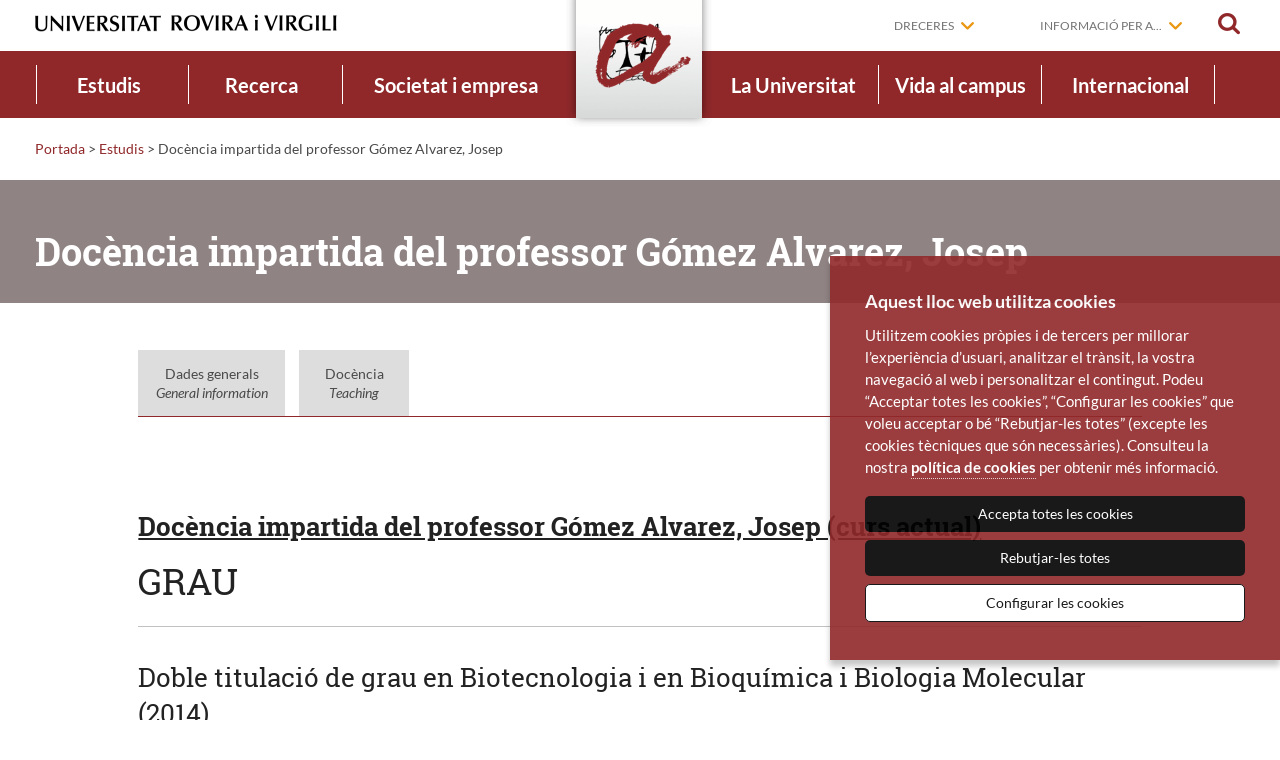

--- FILE ---
content_type: text/html; charset=UTF-8
request_url: https://www.urv.cat/html/docencia-per-centre/docencia-I28006.php
body_size: 9572
content:
<!doctype html>
<html class="no-js" lang="ca">

<head>
<title>Doc&egrave;ncia impartida del professor G&oacute;mez Alvarez, Josep</title>

	
        <meta name="author" content="Universitat Rovira i Virgili" />
        <meta charset="utf-8"/>
        <meta name="viewport" content="width=device-width, initial-scale=1" />

        <script>
            // traiem la classe 'no-js'
            document.documentElement.className = document.documentElement.className.replace( /(?:^|\s)no-js(?!\S)/g , '' )
            // afegim la classe 'js'
            document.documentElement.className += ' js';
        </script>

        <meta name="description" content="" />

        <link rel="shortcut icon" href="/media/favicons/favicon.ico" type="image/x-icon" />
        <link rel="start" href="https://www.urv.cat/ca" title="Universitat Rovira i Virgili" />

        

<link rel="stylesheet" href="/media/css/app_1764746400.css"/>
<link rel="stylesheet" href="/media/css/custom_1764245089.css"/>



        <!-- favicons -->
        <link rel="apple-touch-icon" sizes="57x57" href="/media/favicons/apple-touch-icon-57x57.png">
        <link rel="apple-touch-icon" sizes="60x60" href="/media/favicons/apple-touch-icon-60x60.png">
        <link rel="apple-touch-icon" sizes="72x72" href="/media/favicons/apple-touch-icon-72x72.png">
        <link rel="apple-touch-icon" sizes="76x76" href="/media/favicons/apple-touch-icon-76x76.png">
        <link rel="apple-touch-icon" sizes="114x114" href="/media/favicons/apple-touch-icon-114x114.png">
        <link rel="apple-touch-icon" sizes="120x120" href="/media/favicons/apple-touch-icon-120x120.png">
        <link rel="apple-touch-icon" sizes="144x144" href="/media/favicons/apple-touch-icon-144x144.png">
        <link rel="apple-touch-icon" sizes="152x152" href="/media/favicons/apple-touch-icon-152x152.png">
        <link rel="apple-touch-icon" sizes="180x180" href="/media/favicons/apple-touch-icon-180x180.png">
        <link rel="icon" type="image/png" href="/media/favicons/favicon-32x32.png" sizes="32x32">
        <link rel="icon" type="image/png" href="/media/favicons/favicon-96x96.png" sizes="96x96">
        <link rel="icon" type="image/png" href="/media/favicons/android-chrome-192x192.png" sizes="192x192">
        <link rel="icon" type="image/png" href="/media/favicons/favicon-16x16.png" sizes="16x16">
        <link rel="manifest" href="/media/favicons/manifest.json">
        <meta name="msapplication-TileColor" content="#da532c">
        <meta name="msapplication-TileImage" content="/favicon/mstile-144x144.png">
        <meta name="theme-color" content="#90282a">
        <!-- /favicons -->



        <script>/* <![CDATA[ */
            var urlBase = '';
        /* ]]> */</script>

        <!-- Your IE8 stylesheet, see ie8-grid-support.css further below which needs to be included in the ie8.css before you write any custom IE8 rules (i.e. at the top of your ie8.css file). You might have to change the ".row" width to match your project. -->
        <!--[if lt IE 9]>
        <link rel="stylesheet" href="/media/css/ie8.css">
        <![endif]-->

        <!-- Your first IE8 shim set, takes care of CSS, media queries and ES5 functions and methods support, see further below what's included in this file. -->
        <!--[if lt IE 9]>
        <script src="/media/js/ie8-head.js"></script>
        <![endif]-->
        
</head>

<body class="generada">
<!-- Google Tag Manager -->
<!-- noscript><iframe src="//www.googletagmanager.com/ns.html?id=GTM-MZ99FF"
height="0" width="0" style="display:none;visibility:hidden"></iframe></noscript>
<script>(function(w,d,s,l,i){w[l]=w[l]||[];w[l].push({'gtm.start':
new Date().getTime(),event:'gtm.js'});var f=d.getElementsByTagName(s)[0],
j=d.createElement(s),dl=l!='dataLayer'?'&l='+l:'';j.async=true;j.src=
'//www.googletagmanager.com/gtm.js?id='+i+dl;f.parentNode.insertBefore(j,f);
})(window,document,'script','dataLayer','GTM-MZ99FF');</script -->
<!-- End Google Tag Manager -->


<div class="wrapper">
	<div id="skiptocontent"><a href="#main">saltar al contingut principal</a></div>
<header class="main-header" id="top">
    <div class="show-for-small">
          <button type="button" aria-label="Toggle Navigation" aria-controls="menu-mobil" aria-expanded="false" class="main-nav__button lines-button x">
          <span class="lines"></span>
          <span class="llegenda">Menú</span>
        </button>
    </div>
    <a href="/ca/cercador/" class="cercar cercar-mobile"><span>Cercar</span></a>
    <div class="row">
        <div class="columns">
                        <div class="logo">
                            <a href="/ca" id="home">
                    <img src="/media/img/logo-urv-2017.png" alt="Universitat Rovira i Virgili" width="302" class="logo__desktop"/>
                    <img src="/media/img/logo-urv-mobil-2017.png" alt="Universitat Rovira i Virgili" width="191" class="logo__mobil"/>
                </a>
                        </div>
            
            <div class="eines">
                                <div class="dreceres desplegable">
                    <a href="" aria-haspopup="true" >Dreceres</a>
                    <ul class="main-nav__dreceres" aria-hidden="true" aria-label="submenu">
                        <li>
                             <a href="https://campusvirtual.urv.cat/?lang=ca&utm_source=web-urv&utm_medium=organic&utm_campaign=campusv-dre&utm_id=campusv-dre"  >Campus virtual</a>
                        </li>
                        <li>
                             <a href="https://virtual.urv.cat/?utm_source=web-urv&utm_medium=organic&utm_campaign=correu-dre&utm_id=correu-dre"  >Correu electrònic</a>
                        </li>
                        <li>
                             <a href="https://intranet.urv.cat/group/intranet?utm_source=web-urv&utm_medium=organic&utm_campaign=intranet-dre&utm_id=intranet-dre"  >Intranet</a>
                        </li>
                        <li>
                             <a href="/ca/universitat/directori/contacteu/"  >Contacteu</a>
                        </li>
                        <li>
                             <a href="/ca/universitat/directori/?utm_source=web-urv&utm_medium=organic&utm_campaign=directori-dre&utm_id=directori-dre"  >Directori</a>
                        </li>
                    </ul>
                </div>

                <div class="dreceres desplegable">
                    <a href="#" aria-haspopup="true" >Informació per a...</a>
                    <ul class="main-nav__dreceres" aria-hidden="true" aria-label="submenu">
                        <li>
                             <a href="/ca/informacio-per-a/futurs-estudiants/"  >Futurs estudiants</a>
                        </li>
                        <li>
                             <a href="/ca/informacio-per-a/estudiants/?utm_source=web-urv&utm_medium=organic&utm_campaign=estudiants-ipa&utm_id=estudiants-ipa"  >Estudiants</a>
                        </li>
                        <li>
                             <a href="/international/?utm_source=web-urv&utm_medium=organic&utm_campaign=internacional-ipa&utm_id=internacional-ipa"  >Estudiants internacionals</a>
                        </li>
                        <li>
                             <a href="/ca/informacio-per-a/alumni/?utm_source=web-urv&utm_medium=organic&utm_campaign=alumni-ipa&utm_id=alumni-ipa"  >Alumni</a>
                        </li>
                        <li>
                             <a href="/ca/societat-empresa/serveis-empresa/?utm_source=web-urv&utm_medium=organic&utm_campaign=empresa-ipa&utm_id=empresa-ipa"  >Empreses</a>
                        </li>
                        <li>
                             <a href="/ca/informacio-per-a/mitjans-comunicacio/"  >Mitjans de comunicació</a>
                        </li>
                        <li>
                             <a href="/ca/informacio-per-a/docents-primaria-secundaria/"  >Docents de primària i secundària</a>
                        </li>
                    </ul>
                </div>


                <a href="/ca/cercador/" class="cercar" id="cercar"><span>Cercar</span></a>
            </div>
        </div>
    </div>
    <div class="barra-tauleta">
        <a href="/" title="Portada | URV" class="anagrama"><img src="/media/img/logo-urv-nav.png" alt="URV"></a>
    </div>
    <div class="menu-mobil" id="menu-mobil" aria-hidden="true" role="navigation">
        
             <ul class="nav-menu">
                    <li class="active home">
                        <a href="/ca">Portada</a>
                        <ul>
                            <li class="estudis">
                                <a href="/ca/estudis/" class="menu-mobil__submenu">Estudis</a>
                            </li>
                            <li class="recerca">
                                <a href="/ca/recerca/" class="menu-mobil__submenu">Recerca</a>
                            </li>
                            <li class="societat">
                                <a href="/ca/societat-empresa/" class="menu-mobil__submenu">Societat i empresa</a>
                            </li>
                            <li class="universitat">
                                <a href="/ca/universitat/" class="menu-mobil__submenu">La Universitat</a>
                            </li>
                            <li class="campus">
                                <a href="/ca/vida-campus/" class="menu-mobil__submenu">Vida al campus</a>
                            </li>
                            <li class="internacional">
                                <a href="/ca/internacional/" class="menu-mobil__submenu">Internacional</a>
                            </li>
                        </ul>
                    </li>
             </ul>

             <div class="eines-mobil">


                <div class="dreceres desplegable">
                    <a href="" aria-haspopup="true" class=" drecera">Dreceres</a>
                    <ul class="main-nav__dreceres" aria-hidden="true" aria-label="submenu">
                        <li>
                             <a href="https://campusvirtual.urv.cat/?lang=ca&utm_source=web-urv&utm_medium=organic&utm_campaign=campusv-dre&utm_id=campusv-dre"  >Campus virtual</a>
                        </li>
                        <li>
                             <a href="https://virtual.urv.cat/?utm_source=web-urv&utm_medium=organic&utm_campaign=correu-dre&utm_id=correu-dre"  >Correu electrònic</a>
                        </li>
                        <li>
                             <a href="https://intranet.urv.cat/group/intranet?utm_source=web-urv&utm_medium=organic&utm_campaign=intranet-dre&utm_id=intranet-dre"  >Intranet</a>
                        </li>
                        <li>
                             <a href="/ca/universitat/directori/contacteu/"  >Contacteu</a>
                        </li>
                        <li>
                             <a href="/ca/universitat/directori/?utm_source=web-urv&utm_medium=organic&utm_campaign=directori-dre&utm_id=directori-dre"  >Directori</a>
                        </li>
                    </ul>
                </div>

                <div class="dreceres desplegable">
                    <a href="#" aria-haspopup="true" class=" drecera">Informació per a...</a>
                    <ul class="main-nav__dreceres" aria-hidden="true" aria-label="submenu">
                        <li>
                             <a href="/ca/informacio-per-a/futurs-estudiants/"  >Futurs estudiants</a>
                        </li>
                        <li>
                             <a href="/ca/informacio-per-a/estudiants/?utm_source=web-urv&utm_medium=organic&utm_campaign=estudiants-ipa&utm_id=estudiants-ipa"  >Estudiants</a>
                        </li>
                        <li>
                             <a href="/international/?utm_source=web-urv&utm_medium=organic&utm_campaign=internacional-ipa&utm_id=internacional-ipa"  >Estudiants internacionals</a>
                        </li>
                        <li>
                             <a href="/ca/informacio-per-a/alumni/?utm_source=web-urv&utm_medium=organic&utm_campaign=alumni-ipa&utm_id=alumni-ipa"  >Alumni</a>
                        </li>
                        <li>
                             <a href="/ca/societat-empresa/serveis-empresa/?utm_source=web-urv&utm_medium=organic&utm_campaign=empresa-ipa&utm_id=empresa-ipa"  >Empreses</a>
                        </li>
                        <li>
                             <a href="/ca/informacio-per-a/mitjans-comunicacio/"  >Mitjans de comunicació</a>
                        </li>
                        <li>
                             <a href="/ca/informacio-per-a/docents-primaria-secundaria/"  >Docents de primària i secundària</a>
                        </li>
                    </ul>
                </div>

            </div>

    </div>
    <div class="menu">
        <div class="row">
            <!--main-nav-->
                        <nav class="main-nav" id="main-nav">
                <ul class="nav-menu ca">
                    <li class="nav-item estudis ">
                        <a href="/ca/estudis/">Estudis<span></span></a>
                    <div class="sub-nav">
                        <div class="titol"><a href="/ca/estudis/">Estudis</a></div>
                        <div class="sub-nav-group">
                            <ul>
                                <li><a href="/ca/estudis/graus/"  class="dropdown ">Graus</a>
                                    <ul class="sub-level-group level-3">
                                <li><a href="/ca/estudis/graus/oferta/"  class=" ">Oferta formativa</a>
                                </li>
                                <li><a href="/ca/estudis/graus/admissio/orientacio/"  class=" ">Orientació</a>
                                </li>
                                <li><a href="/ca/estudis/graus/admissio/"  class="dropdown ">Admissió i matrícula</a>
                                    <ul class="sub-level-group level-4">
                                <li><a href="/ca/estudis/graus/admissio/acces/"  class=" ">Accés</a>
                                </li>
                                <li><a href="/ca/estudis/graus/admissio/matricula/"  class=" ">Matrícula</a>
                                </li>
                                <li><a href="/ca/estudis/graus/admissio/acollida/"  class=" ">Acollida</a>
                                </li>
                                <li><a href="/ca/estudis/graus/admissio/reconeixements/"  class=" ">Reconeixements</a>
                                </li>
                                    </ul>
                                </li>
                                <li><a href="/ca/estudis/graus/informacio-economica/"  class="dropdown ">Informació econòmica</a>
                                    <ul class="sub-level-group level-4">
                                <li><a href="/ca/estudis/graus/informacio-economica/beques/"  class=" ">Beques i ajuts</a>
                                </li>
                                    </ul>
                                </li>
                                <li><a href="/ca/estudis/graus/calendari/"  class=" ">Calendari acadèmic</a>
                                </li>
                                <li><a href="/ca/estudis/graus/tramits/"  class=" ">Tràmits administratius</a>
                                </li>
                                    </ul>
                                </li>
                                <li><a href="/ca/estudis/masters/"  class="dropdown ">Màsters</a>
                                    <ul class="sub-level-group level-3">
                                <li><a href="/ca/estudis/masters/oferta/"  class=" ">Oferta formativa</a>
                                </li>
                                <li><a href="/ca/estudis/masters/admissio/"  class="dropdown ">Admissió i matrícula</a>
                                    <ul class="sub-level-group level-4">
                                <li><a href="/ca/estudis/masters/admissio/matricula/"  class=" ">Matrícula</a>
                                </li>
                                    </ul>
                                </li>
                                <li><a href="/ca/estudis/masters/admissio/matricula/informacio-economica-nou-acces-master/"  class="dropdown ">Informació econòmica</a>
                                    <ul class="sub-level-group level-4">
                                <li><a href="/ca/estudis/graus/informacio-economica/beques/"  class=" ">Beques i ajuts</a>
                                </li>
                                    </ul>
                                </li>
                                <li><a href="/ca/estudis/graus/calendari/index-master/"  class=" ">Calendari acadèmic</a>
                                </li>
                                <li><a href="/ca/estudis/masters/tramits/"  class=" ">Tràmits administratius</a>
                                </li>
                                <li><a href="/ca/estudis/masters/pmf/"  class=" ">Preguntes més freqüents</a>
                                </li>
                                    </ul>
                                </li>
                                <li><a href="/ca/estudis/doctorats/"  class="dropdown ">Doctorats</a>
                                    <ul class="sub-level-group level-3">
                                <li><a href="https://www.doctor.urv.cat/ca/futurs-estudiants/oferta/"  class=" ">Oferta formativa</a>
                                </li>
                                <li><a href="https://www.doctor.urv.cat/ca/futurs-estudiants/admissio/"  class="dropdown ">Admissió i matrícula</a>
                                    <ul class="sub-level-group level-4">
                                <li><a href="/ca/estudis/doctorats/admissio/matricula/"  class=" ">Matrícula</a>
                                </li>
                                    </ul>
                                </li>
                                <li><a href="/ca/estudis/doctorats/admissio/matricula/informacio-economica-doctorat/"  class="dropdown ">Informació econòmica</a>
                                    <ul class="sub-level-group level-4">
                                <li><a href="/ca/estudis/beques/"  class=" ">Beques i ajuts</a>
                                </li>
                                    </ul>
                                </li>
                                <li><a href="/ca/estudis/doctorats/tramits/"  class=" ">Tràmits administratius</a>
                                </li>
                                <li><a href="https://www.doctor.urv.cat/ca/futurs-faqs/"  class=" ">Preguntes més freqüents</a>
                                </li>
                                    </ul>
                                </li>
                                <li><a href="https://www.fundacio.urv.cat/ca/formacio-permanent/oferta/microcredencials/"  class=" ">Microcredencials</a>
                                </li>
                                <li><a href="/ca/estudis/formacio-permanent/"  class="dropdown ">Formació permanent</a>
                                    <ul class="sub-level-group level-3">
                                <li><a href="https://www.fundacio.urv.cat/ca/formacio-permanent/oferta/cerca/?pIdi=CAT&pTipologia=DE,EU,M,DX"  class=" ">Títols propis de màster i postgrau</a>
                                </li>
                                <li><a href="https://www.fundacio.urv.cat/ca/formacio-permanent/oferta/cerca/?pIdi=CAT&pTipologia=C"  class=" ">Cursos de formació contínua</a>
                                </li>
                                <li><a href="https://www.fundacio.urv.cat/ca/formacio-permanent/oferta/cerca/?pIdi=CAT&pTipologia=MC"  class=" ">Microcredencials</a>
                                </li>
                                <li><a href="http://www.fundacio.urv.cat/centre_de_formacio/serveis-empreses/formacio-mida/"  class=" ">Formació a l'empresa</a>
                                </li>
                                <li><a href="http://www.fundacio.urv.cat/centre_de_formacio/ofertaformativa/study-abroad/"  class=" ">Programes Study Abroad</a>
                                </li>
                                <li><a href="/ca/estudis/formacio-permanent/urv-ciutadana/"  class=" ">URV Ciutadana</a>
                                </li>
                                <li><a href="/ca/estudis/formacio-permanent/gent-gran/"  class=" ">Aules de la Gent Gran</a>
                                </li>
                                    </ul>
                                </li>
                                <li><a href="/ca/estudis/graus/informacio-economica/beques/"  class=" ">Beques i ajudes</a>
                                </li>
                                <li><a href="https://www.llengues.urv.cat/ca/"  class=" ">Idiomes</a>
                                </li>
                                <li><a href="/ca/estudis/model-docent/"  class=" ">Model docent</a>
                                </li>
                            </ul>
                        </div>
                        <button type="button" class="tancar"><span>Tanca</span></button>
                    </div>
                    </li>

                    <li class="nav-item recerca ">
                        <a href="/ca/recerca/">Recerca<span></span></a>
                    <div class="sub-nav">
                        <div class="titol"><a href="/ca/recerca/">Recerca</a></div>
                        <div class="sub-nav-group">
                            <ul>
                                <li><a href="/ca/recerca/qui-investiga/"  class=" ">Qui investiga</a>
                                </li>
                                <li><a href="/ca/recerca/produccio-cientifica/"  class=" ">Què investiguem</a>
                                </li>
                                <li><a href="/ca/recerca/suport/"  class=" ">Suport a la recerca</a>
                                </li>
                                <li><a href="/ca/recerca/suport/programes/"  class=" ">Oportunitats de recerca</a>
                                </li>
                            </ul>
                        </div>
                        <button type="button" class="tancar"><span>Tanca</span></button>
                    </div>
                    </li>

                    <li class="nav-item societat ">
                        <a href="/ca/societat-empresa/">Societat i empresa<span></span></a>
                    <div class="sub-nav">
                        <div class="titol"><a href="/ca/societat-empresa/">Societat i empresa</a></div>
                        <div class="sub-nav-group">
                            <ul>
                                <li><a href="/ca/societat-empresa/implicacio-social/"  class=" ">Implicació social i territorial</a>
                                </li>
                                <li><a href="/ca/societat-empresa/serveis-empresa/?utm_source=web-urv&utm_medium=organic&utm_campaign=empresa-sie&utm_id=empresa-sie"  class=" ">Serveis a l'empresa</a>
                                </li>
                            </ul>
                        </div>
                        <button type="button" class="tancar"><span>Tanca</span></button>
                    </div>
                    </li>

                    <li class="main-nav__home"><a href="/ca" title="Portada | URV"><img src="/media/img/logo-urv-nav.png" alt="Universitat Rovira i Virgili"></a></li>
                    <li class="nav-item universitat ">
                        <a href="/ca/universitat/">La Universitat<span></span></a>
                    <div class="sub-nav">
                        <div class="titol"><a href="/ca/universitat/">La Universitat</a></div>
                        <div class="sub-nav-group">
                            <ul>
                                <li><a href="/ca/universitat/coneixeu/"  class="dropdown ">Coneixeu la URV</a>
                                    <ul class="sub-level-group level-3">
                                <li><a href="/ca/universitat/coneixeu/presentacio/"  class=" ">Presentació</a>
                                </li>
                                <li><a href="/ca/universitat/coneixeu/historia/"  class=" ">Història</a>
                                </li>
                                <li><a href="/ca/universitat/coneixeu/estrategia/"  class=" ">Estratègia</a>
                                </li>
                                <li><a href="/ca/universitat/coneixeu/internacionalitzacio/"  class=" ">Internacionalització</a>
                                </li>
                                <li><a href="/ca/universitat/coneixeu/presentacio/memories/"  class=" ">Memòries</a>
                                </li>
                                <li><a href="/ca/universitat/coneixeu/memories/informes/"  class=" ">Informes d'activitat</a>
                                </li>
                                <li><a href="/ca/universitat/coneixeu/actes-institucionals/"  class=" ">Actes institucionals</a>
                                </li>
                                <li><a href="/ca/universitat/comunicacio/identitat-institucional/"  class=" ">Identitat institucional</a>
                                </li>
                                    </ul>
                                </li>
                                <li><a href="/ca/universitat/estructura/"  class="dropdown ">Estructura organitzativa</a>
                                    <ul class="sub-level-group level-3">
                                <li><a href="/ca/universitat/estructura/govern/"  class=" ">Òrgans de govern</a>
                                </li>
                                <li><a href="/ca/universitat/estructura/gestio/"  class=" ">Unitats de suport</a>
                                </li>
                                <li><a href="/ca/universitat/estructura/estructures/"  class="dropdown ">Estructures de docència</a>
                                    <ul class="sub-level-group level-4">
                                <li><a href="/ca/universitat/estructura/facultats/"  class=" ">Facultats i escoles</a>
                                </li>
                                <li><a href="http://www.fundacio.urv.cat/centre_de_formacio/"  class=" ">Centre de Formació Permanent</a>
                                </li>
                                <li><a href="https://www.estudios-hispanicos.urv.cat/ca/"  class=" ">Centre d'Estudis Hispànics</a>
                                </li>
                                <li><a href="http://www.ice.urv.cat/"  class=" ">Institut de Ciències de l'Educació</a>
                                </li>
                                <li><a href="/ca/estudis/estructures/centres-adscrits/"  class=" ">Centres adscrits</a>
                                </li>
                                <li><a href="/ca/estudis/estructures/institucions-sanitaries/"  class=" ">Institucions sanitàries</a>
                                </li>
                                    </ul>
                                </li>
                                <li><a href="/ca/universitat/estructura/departaments/"  class=" ">Departaments</a>
                                </li>
                                <li><a href="http://www.fundacio.urv.cat/"  class=" ">Fundació URV</a>
                                </li>
                                <li><a href="/ca/universitat/estructura/govern/sindicatura-greuges/"  class=" ">Sindicatura de Greuges</a>
                                </li>
                                    </ul>
                                </li>
                                <li><a href="/ca/universitat/normatives/"  class="dropdown ">Normatives</a>
                                    <ul class="sub-level-group level-3">
                                <li><a href="/ca/universitat/normatives/totes-normatives/"  class=" ">Totes les normatives</a>
                                </li>
                                <li><a href="/ca/universitat/normatives/llei-creacio-urv/"  class=" ">Llei de creació de la URV</a>
                                </li>
                                <li><a href="/ca/universitat/normatives/estatut/"  class=" ">Estatut de la URV</a>
                                </li>
                                    </ul>
                                </li>
                                <li><a href="/ca/universitat/comunicacio/"  class="dropdown ">Comunicació</a>
                                    <ul class="sub-level-group level-3">
                                <li><a href="http://diaridigital.urv.cat/"  class=" ">Diari digital</a>
                                </li>
                                <li><a href="https://agenda.urv.cat/ca/agenda/"  class=" ">Agenda</a>
                                </li>
                                <li><a href="/ca/universitat/comunicacio/xarxes-socials/"  class=" ">Xarxes socials</a>
                                </li>
                                <li><a href="/ca/universitat/comunicacio/revista-urv/"  class=" ">Revista URV</a>
                                </li>
                                <li><a href="http://diaridigital.urv.cat/sala-de-premsa/"  class=" ">Sala de premsa</a>
                                </li>
                                <li><a href="/ca/universitat/comunicacio/identitat-institucional/"  class=" ">Identitat institucional</a>
                                </li>
                                    </ul>
                                </li>
                                <li><a href="/ca/universitat/directori/"  class="dropdown ">Directori</a>
                                    <ul class="sub-level-group level-3">
                                <li><a href="/ca/universitat/directori/institucional/"  class=" ">Directori institucional</a>
                                </li>
                                <li><a href="https://oim.urv.cat/CercadorEmails3/"  class=" ">Directori d'adreces electròniques</a>
                                </li>
                                <li><a href="/ca/universitat/directori/localitzacions/"  class=" ">Localitzacions</a>
                                </li>
                                <li><a href="/ca/universitat/directori/contacteu/"  class=" ">Contacteu</a>
                                </li>
                                    </ul>
                                </li>
                                <li><a href="/ca/universitat/treballar-urv/"  class="dropdown ">Treballar a la URV</a>
                                    <ul class="sub-level-group level-3">
                                <li><a href="/ca/universitat/treballar-urv/#pdi"  class=" ">Personal docent i investigador (PDI)</a>
                                </li>
                                <li><a href="/ca/universitat/treballar-urv/#ptgas"  class=" ">Personal tècnic, de gestió i d'administració i serveis (PTGAS)</a>
                                </li>
                                    </ul>
                                </li>
                                <li><a href="/ca/universitat/xarxes/"  class=" ">Xarxes universitàries</a>
                                </li>
                            </ul>
                        </div>
                        <button type="button" class="tancar"><span>Tanca</span></button>
                    </div>
                    </li>

                    <li class="nav-item campus ">
                        <a href="/ca/vida-campus/">Vida al campus<span></span></a>
                    <div class="sub-nav">
                        <div class="titol"><a href="/ca/vida-campus/">Vida al campus</a></div>
                        <div class="sub-nav-group">
                            <ul>
                                <li><a href="/ca/vida-campus/campus/"  class="dropdown ">Explora els campus</a>
                                    <ul class="sub-level-group level-3">
                                <li><a href="/ca/vida-campus/campus/catalunya/"  class=" ">Campus Catalunya</a>
                                </li>
                                <li><a href="/ca/vida-campus/campus/sescelades/"  class=" ">Campus Sescelades</a>
                                </li>
                                <li><a href="/ca/vida-campus/campus/bellissens/"  class=" ">Campus Bellissens</a>
                                </li>
                                <li><a href="/ca/vida-campus/campus/vila-seca/"  class=" ">Campus Vila-seca</a>
                                </li>
                                <li><a href="https://www.campusebre.urv.cat/ca/"  class=" ">Campus Terres de l'Ebre</a>
                                </li>
                                <li><a href="/ca/vida-campus/campus/baix-penedes/"  class=" ">Seu del Baix Penedès</a>
                                </li>
                                <li><a href="/ca/vida-campus/campus/vilafranca/"  class=" ">Seu de Vilafranca del Penedès</a>
                                </li>
                                    </ul>
                                </li>
                                <li><a href="/ca/vida-campus/entorn/"  class=" ">Entorn</a>
                                </li>
                                <li><a href="/ca/vida-campus/serveis/"  class="dropdown ">Suport i serveis</a>
                                    <ul class="sub-level-group level-3">
                                <li><a href="https://www.crai.urv.cat/ca/"  class=" ">CRAI</a>
                                </li>
                                <li><a href="http://www.llengues.urv.cat/"  class=" ">Llengües URV</a>
                                </li>
                                <li><a href="/ca/vida-campus/serveis/mobilitat/"  class=" ">Mobilitat</a>
                                </li>
                                <li><a href="/ca/universitat/directori/transport/"  class=" ">Transports</a>
                                </li>
                                <li><a href="/ca/vida-campus/serveis/ocupacio-urv/"  class=" ">Ocupació URV</a>
                                </li>
                                <li><a href="/ca/vida-campus/serveis/borsa-habitatge/"  class=" ">Borsa d'habitatge</a>
                                </li>
                                <li><a href="/ca/vida-campus/serveis/serveis-tic/"  class=" ">Serveis TIC</a>
                                </li>
                                <li><a href="/ca/vida-campus/serveis/diversitats/"  class=" ">Diversitats</a>
                                </li>
                                <li><a href="/ca/vida-campus/serveis/atencio-psicologica/"  class=" ">Atenció psicològica</a>
                                </li>
                                <li><a href="/ca/vida-campus/serveis/unitat-igualtat/"  class=" ">Igualtat</a>
                                </li>
                                <li><a href="/ca/vida-campus/serveis/medi-ambient"  class=" ">Sostenibilitat ambiental</a>
                                </li>
                                <li><a href="https://botiga.urv.cat/ca/"  class=" ">Botiga URV</a>
                                </li>
                                    </ul>
                                </li>
                                <li><a href="/ca/vida-campus/art-cultura/"  class="dropdown ">Art i cultura</a>
                                    <ul class="sub-level-group level-3">
                                <li><a href="/ca/vida-campus/art-cultura/musica/"  class=" ">Aula de Música</a>
                                </li>
                                <li><a href="/ca/vida-campus/art-cultura/cinema/"  class=" ">Aula de Cinema</a>
                                </li>
                                <li><a href="/ca/vida-campus/art-cultura/teatre/"  class=" ">Aula de Teatre</a>
                                </li>
                                <li><a href="/ca/vida-campus/art-cultura/debat/"  class=" ">Aula de Debat</a>
                                </li>
                                <li><a href="/ca/vida-campus/art-cultura/art/"  class=" ">Aula d'Art</a>
                                </li>
                                    </ul>
                                </li>
                                <li><a href="/ca/vida-campus/esports-benestar/"  class="dropdown ">Esports i benestar</a>
                                    <ul class="sub-level-group level-3">
                                <li><a href="/ca/vida-campus/esports-salut/esport/"  class=" ">Esports URV</a>
                                </li>
                                <li><a href="/ca/vida-campus/esports-benestar/benestar/"  class=" ">Benestar i salut</a>
                                </li>
                                <li><a href="/ca/vida-campus/serveis/atencio-psicologica/"  class=" ">Atenció Psicològica</a>
                                </li>
                                    </ul>
                                </li>
                                <li><a href="/ca/vida-campus/col-labora-a-la-urv/"  class="dropdown ">Col·labora a la URV</a>
                                    <ul class="sub-level-group level-3">
                                <li><a href="/ca/vida-campus/col-labora-a-la-urv/participacio/"  class=" ">Participació</a>
                                </li>
                                <li><a href="/ca/vida-campus/col-labora-a-la-urv/urv-solidaria/"  class=" ">URV Solidària</a>
                                </li>
                                <li><a href="/ca/vida-campus/col-labora-a-la-urv/urv-solidaria/voluntariat/"  class=" ">Voluntariat</a>
                                </li>
                                    </ul>
                                </li>
                                <li><a href="/ca/vida-campus/comunitat-urv/"  class="dropdown ">Comunitat URV</a>
                                    <ul class="sub-level-group level-3">
                                <li><a href="/ca/vida-campus/comunitat-urv/associacionisme/"  class=" ">Associacionisme</a>
                                </li>
                                <li><a href="/ca/vida-campus/comunitat-urv/alumni/"  class=" ">Alumni URV</a>
                                </li>
                                <li><a href="/ca/vida-campus/comunitat-urv/iubilo/"  class=" ">Iubilo</a>
                                </li>
                                <li><a href="/ca/vida-campus/comunitat-urv/amics-amigues/"  class=" ">Amics i amigues de la URV</a>
                                </li>
                                <li><a href="/ca/vida-campus/comunitat-urv/festa-major-urv/"  class=" ">Festa Major</a>
                                </li>
                                    </ul>
                                </li>
                            </ul>
                        </div>
                        <button type="button" class="tancar"><span>Tanca</span></button>
                    </div>
                    </li>

                    <li class="nav-item internacional ">
                        <a href="/ca/internacional/">Internacional<span></span></a>
                    <div class="sub-nav">
                        <div class="titol"><a href="/ca/internacional/">Internacional</a></div>
                        <div class="sub-nav-group">
                            <ul>
                                <li><a href="/ca/internacional/mobilitat/"  class=" ">Mobilitat</a>
                                </li>
                                <li><a href="/ca/internacional/acollida/"  class=" ">Acollida</a>
                                </li>
                                <li><a href="/ca/internacional/recerca/"  class=" ">Recerca</a>
                                </li>
                                <li><a href="/ca/internacional/formacio/"  class=" ">Formació</a>
                                </li>
                                <li><a href="/ca/internacional/internacionalitzacio-casa/"  class=" ">Internacionalització a casa</a>
                                </li>
                                <li><a href="/ca/internacional/estrategia/"  class=" ">Estratègia</a>
                                </li>
                                <li><a href="/ca/internacional/xarxes-convenis/"  class=" ">Xarxes i convenis</a>
                                </li>
                                <li><a href="/ca/internacional/aurora/"  class=" ">Aurora</a>
                                </li>
                            </ul>
                        </div>
                        <button type="button" class="tancar"><span>Tanca</span></button>
                    </div>
                    </li>

                </ul>
            </nav>

            <!-- /main-nav -->
        </div>
    </div>
    <div class="cercar-contenidor">
        <div class="row">
            <form action="/ca/cercador/" class="cercadorDesplegable" method="get" role="search">
            <button type="button" class="tancar__cercar">Tanca</button>
            <div class="tablet-8 medium-9 columns">
                <label class="titolCercar" for="campcercar">Escriu per buscar</label>
                <input name="keywords" id="campcercar"  type="search" placeholder="">
            </div>
            <div class="tablet-4 medium-3 columns">
                <button class="boto-cercar" type="submit">Cerca</button>
            </div>
            </form>
        </div>
    </div>
</header>
<!-- /main-header -->
	<main id="main" class="main">
        <article>
<div id="breadcrumbs"><p><span class="hidden">Sou a: </span><a href="/ca/" title="Portada">Portada</a> <span class="divider">&gt;</span> <a href="/ca/estudis/" title="Estudis">Estudis</a> <span class="divider">&gt;</span>  Doc&egrave;ncia impartida del professor G&oacute;mez Alvarez, Josep</p></div>
<div class="main-titol"><h1>Doc&egrave;ncia impartida del professor G&oacute;mez Alvarez, Josep</h1></div>

            <div class="row contenidor">
                <div class="medium-10 columns contingut medium-centered">

<div style='overflow:hidden;_width:100%'>
<ul class='memoria'>
<li class='menu-text-biblioteca'>
<a href='./general-I28006.php'  style='display:block;_widht:100%;'>Dades generals<br><i>General information</i>
</a></li>
<li class='menu-text-biblioteca'>
<a href='docencia-I28006.php'  style='display:block;_widht:100%;'>Doc&egrave;ncia<br><i>Teaching</i>
</a></li>
</ul></div><br>
<h3><b><u>Doc&egrave;ncia impartida del professor G&oacute;mez Alvarez, Josep (curs actual)</b></u></h3>
<ul>
<h2>GRAU</h2>
<h3>Doble titulaci&oacute; de grau en Biotecnologia i en Bioqu&iacute;mica i Biologia Molecular (2014)</h3>
<li><h4>BIOINFORM&Agrave;TICA</h4></li>
<h3>Doble titulaci&oacute; de grau en Enginyeria Inform&agrave;tica i en Biotecnologia (2014)</h3>
<li><h4>BIOINFORM&Agrave;TICA</h4></li>
<h3>Grau en Bioqu&iacute;mica i Biologia Molecular (2009)</h3>
<li><h4>BIOINFORM&Agrave;TICA</h4></li>
<li><h4>TREBALL DE FI DE GRAU</h4></li>
<h3>Grau en Bioqu&iacute;mica i Biologia Molecular (2025)</h3>
<li><h4>BIOINFORM&Agrave;TICA</h4></li>
<h3>Grau en Biotecnologia (2009)</h3>
<li><h4>BIOINFORM&Agrave;TICA</h4></li>
<h3>Grau en Biotecnologia (2025)</h3>
<li><h4>BIOINFORM&Agrave;TICA</h4></li>
</ul>
<h3><b><u>Doc&egrave;ncia impartida del professor G&oacute;mez Alvarez, Josep (cursos anteriors)</b></u></h3>
<br><ul>
<h2>GRAU</h2>
<h3>Doble titulaci&oacute; de grau en Biotecnologia i en Bioqu&iacute;mica i Biologia Molecular (2014)</h3>
<li>BIOINFORM&Agrave;TICA</li>
<li>TREBALL DE FI DE GRAU I (G.BBM)</li>
<h3>Doble titulaci&oacute; de grau en Enginyeria Inform&agrave;tica i en Biotecnologia (2014)</h3>
<li>BIOINFORM&Agrave;TICA</li>
<h3>Grau en Bioqu&iacute;mica i Biologia Molecular (2009)</h3>
<li>BIOINFORM&Agrave;TICA</li>
<li>TREBALL DE FI DE GRAU</li>
<h3>Grau en Bioqu&iacute;mica i Biologia Molecular (2025)</h3>
<li>BIOINFORM&Agrave;TICA</li>
<h3>Grau en Biotecnologia (2009)</h3>
<li>BIOINFORM&Agrave;TICA</li>
<h3>Grau en Biotecnologia (2025)</h3>
<li>BIOINFORM&Agrave;TICA</li>
<h3>Grau en Enginyeria Biom&egrave;dica (2017)</h3>
<li>TREBALL DE FI DE GRAU</li>
<h2>M&Agrave;STER</h2>
<h3>Nutrici&oacute; i Metabolisme (2012)</h3>
<li>BIOINFORM&Agrave;TICA APLICADA A L'EPIGEN&Egrave;TICA NUTRICIONAL</li>
</ul>

                </div>
            </div>
        </article>
    </main>
	<footer class="main-footer">
    <div class="row">
        <div class="medium-3 columns">
            <!--<p><span>Contacteu amb nosaltres</span> Telèfon (+34) 977 558 000<br/>
            <a href="mailto:info@urv.cat">info@urv.cat</a> -->
            <p>La URV és la universitat pública del sud de Catalunya, arrelada al territori, amb visió internacional, pròxima en la docència i excel&middot;lent en la recerca.</p>

<div class="main-footer__vincles">
<ul>
	<li><a href="/ca/universitat/directori/contacteu/" title="Contacteu amb la URV">Contacteu amb nosaltres</a></li>
</ul>
</div>
        </div>
        <div class="medium-3 columns main-footer__vincles">
            <p>Seguiu-nos</p>
            <ul class="xarxes">
			                <li><a href="https://www.facebook.com/universitatURV/" class="facebook"><span>Facebook</span></a></li>
			                <li><a href="https://twitter.com/universitatURV" class="twitter"><span>Twitter</span></a></li>
			                <li><a href="https://www.linkedin.com/school/universitaturv/" class="linkedin"><span>Linkedin</span></a></li>
						    <li><a href="https://www.youtube.com/canalURV" class="youtube"><span>Youtube</span></a></li>
			                <li><a href="https://www.instagram.com/universitatURV/" class="instagram"><span>Instagram</span></a></li>
                        </ul>
        </div>

                    <div class="medium-3 columns">
                <p align="center"><a href="https://www.urv.cat/ca/recerca/estrategia/hr-excellence/"><img alt="HR Excellence in research" height="68" src="https://www.urv.cat/media/upload/imatges/logos-peu-pagina/footer-logo-hr-text.png" width="100" /></a></p>
            </div>
        
                <div class="medium-3 columns">
            <p><a href="https://www.urv.cat/ca/internacional/aurora/"><img alt="Logo Aurora" height="46" src="https://www.urv.cat/media/upload/imatges/logos-peu-pagina/logo_aurora.png" width="185" /></a></p>

<p><a href="https://www.urv.cat/ca/universitat/estructura/ceics/"><img alt="Logo CEICS" height="68" src="https://www.urv.cat/media/upload/imatges/logos-peu-pagina/logo-ceics.svg" width="185" /></a></p>
        </div>
        


    </div>
    <div class="copyright">
    © Universitat Rovira i Virgili <span>·</span> <a href="/ca/universitat/comunicacio/web/legal/">Avís legal</a> <span>·</span> <a href="/ca/universitat/comunicacio/web/legal/galetes/">Política de galetes</a> <span>·</span> <a href="/ca/universitat/comunicacio/web/accessibilitat/">Accessibilitat</a> <span>·</span> <a href="/ca/universitat/comunicacio/web/suport/">Sobre aquest web</a>    </div>

</footer>
<img src="/media/img/clear.gif" alt="" id="flag" />
<a href="#top" class="top"><span class="hidden">Tornar a dalt</span></a>
</div>

		<!-- The last shim to do REM conversions. -->
    <!--[if lt IE 9]>
        <script src="/media/js/ie8_1547836161.js"></script>
    <![endif]-->
    <!--[if gte IE 9]><!-->
    <script src="/media/js/app.js" defer="defer"></script>
    <!--<![endif]-->


</body>
</html>
